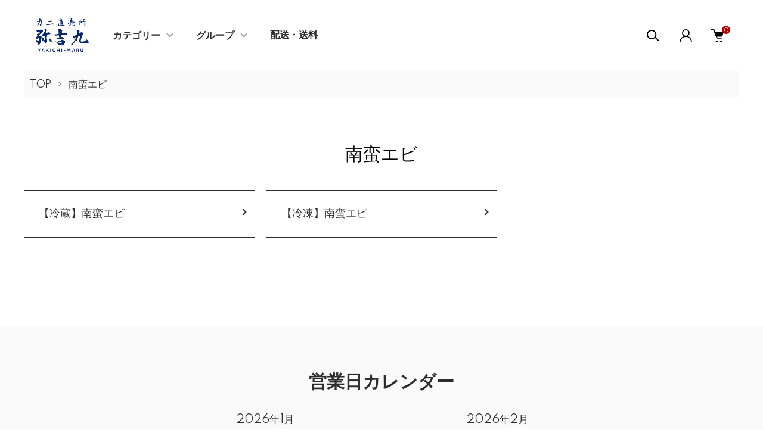

--- FILE ---
content_type: text/plain
request_url: https://www.google-analytics.com/j/collect?v=1&_v=j102&a=1486543160&t=pageview&_s=1&dl=https%3A%2F%2Fyakichimaru.shop-pro.jp%2F%3Fmode%3Dcate%26cbid%3D2793246%26csid%3D0&ul=en-us%40posix&dt=%E5%8D%97%E8%9B%AE%E3%82%A8%E3%83%93%20-%20%E3%82%AB%E3%83%8B%E7%9B%B4%E5%A3%B2%E6%89%80%E5%BC%A5%E5%90%89%E4%B8%B8&sr=1280x720&vp=1280x720&_u=YEBAAAABAAAAAC~&jid=97288709&gjid=1254972719&cid=458730702.1769676152&tid=UA-163609041-64&_gid=1609889330.1769676152&_r=1&_slc=1&gtm=45He61r1n81MM49MPSv861324883za200zd861324883&gcd=13l3l3l3l1l1&dma=0&tag_exp=102015666~103116026~103200004~104527906~104528500~104684208~104684211~115616986~115938466~115938469~116185181~116185182~116988316~117041587&z=728375168
body_size: -452
content:
2,cG-056V8QTXKK